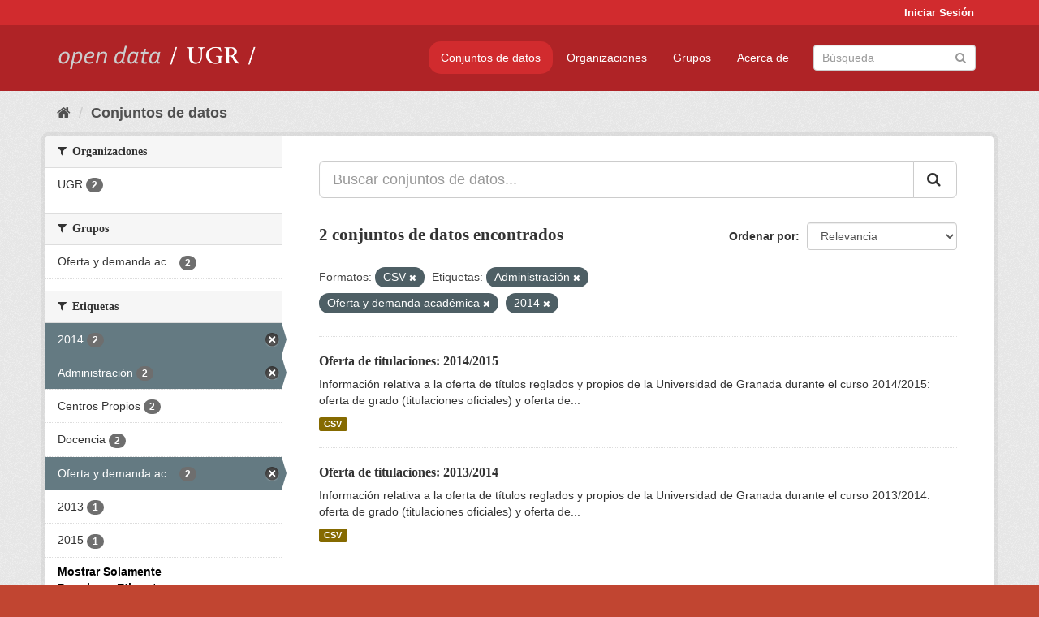

--- FILE ---
content_type: text/html; charset=utf-8
request_url: https://opendata.ugr.es/dataset/?_license_id_limit=0&res_format=CSV&_tags_limit=0&tags=Administraci%C3%B3n&tags=Oferta+y+demanda+acad%C3%A9mica&tags=2014
body_size: 7418
content:
<!DOCTYPE html>
<!--[if IE 9]> <html lang="es" class="ie9"> <![endif]-->
<!--[if gt IE 8]><!--> <html lang="es"> <!--<![endif]-->
  <head>
    <meta charset="utf-8" />
      <meta name="generator" content="ckan 2.9.5" />
      <meta name="viewport" content="width=device-width, initial-scale=1.0">
    <title>Conjunto de datos - OpenData UGR</title>

    
    
    <link rel="shortcut icon" href="/base/images/faviconUGR.ico" />
    
    
        <link rel="alternate" type="text/n3" href="https://opendata.ugr.es/catalog.n3"/>
        <link rel="alternate" type="text/ttl" href="https://opendata.ugr.es/catalog.ttl"/>
        <link rel="alternate" type="application/rdf+xml" href="https://opendata.ugr.es/catalog.xml"/>
        <link rel="alternate" type="application/ld+json" href="https://opendata.ugr.es/catalog.jsonld"/>
    

    
      
      
      
      
    

    
    



    
      
      
    

    
    <link href="/webassets/base/eb9793eb_red.css" rel="stylesheet"/>
<link href="/webassets/ckanext-harvest/c95a0af2_harvest_css.css" rel="stylesheet"/><style>
                .site-footer  {
  #background-color: #842f22;
background-color: #d12b2e;
}
.account-masthead {
background: #d12b2e;
}




.masthead {
background: #af2326;
}

.account-masthead .account ul li a{
  
  color: white;
}


/*
#Para la imagen de fondo
#.hero{
#background: url("https://p1.pxfuel.com/preview/401/157/184/alhambra-spain-granada-window.jpg");
#}
*/

/* --> BIUSCADOR DE INICIO */
.homepage .module-search .module-content {
background-color: #d12b2e;

}


.homepage .module-search .tags {
background-color: #af2326;

}



. main-navigation-toggle a:hover {
  font-size:20px;
}




#main-navigation-toggle a:active{

 background: #d12b2e;
}

#main-navigation-toggle a:hover {
  
  /* font-size: 150%; */
  background: #d12b2e;
  
}

.account-masthead .account ul li a:hover {
    
    background-color: #af2326;
    
}

/* lineas del menu de configuracion, ajustes, logout */
.account-masthead .account ul li {
  
  border-left: none;
  
}

.account-masthead .account ul .active {
  
  background-color: black;
}

masthead .navigation .nav-pills li a:hover, .masthead .navigation .nav-pills li a:focus, .masthead .navigation .nav-pills li.active a{
  
 background: #d12b2e;
  
}
    
.btn-primary {
  
  background: #4d4c4d;
  border-color: #4d4c4d;
}


/* Color rojo oscuro de la franja superior al footer */
.homepage div:nth-child(3){
  
  background-color:  #af2326;
}


/* Color del gris de fondo */
.hero{
  
  /*! background: 
    
    url("https://p1.pxfuel.com/preview/16/472/53/wall-stones-marble-texture.jpg"); */
    /*
    url("https://p1.pxfuel.com/preview/688/816/856/pattern-texture-grey-brick-wall-model.jpg") repeat repeat;
    */
  /*! background-size: contain; */

  background-color: #dddddd;
background-image: None;
  
}

.homepage .row1{

  background:
     url("../../base/images/logo-ugr-blanco-transparente-sin-letras-rotado.svg");
  
  background-size: 190%;
  overflow: scroll;
  resize: both;


  background-position-y: 400px;
  background-position-x: -800px
  

}


h1, h2, h3, h4 {

font-size: 21px;
/*font-style: italic;*/
font-family: initial;

}

/* Imagenes de dcat, sparql, y estadisticas */
.hero .container div a img{
  
  max-width: 70%;
  
  
}
   

.hero .container div p {
  
  display: inline-block; 
  max-width: 49%;
  
}

.hero .container div p:nth-child(2){
  
  
  display:inline
   
}

.hero .container div p:nth-child(3){
 
  display: inline;  
  
  
}

.hero .container div p:nth-child(5){
  
  
  float: right;
  margin-top: 7%;
}

.hero .container div p:nth-child(8){
  
  
 
  float: right;
  
}


.hero .container div p:nth-child(8) img{
  
 
  float: right;
  
}



.hero .container div p:nth-child(13){
  
  
  float: right;
  margin-top: 8%
}



.hero .container div p:nth-child(15){
  
  
display: inline;  
  
  
}

.hero .container .module-content div h2{
  
  background-color: #dddddd;
  text-align: center
  
}

.hero .container div h1{
  
  text-align: center;
  
}


/* Cajas redondeadas ---------------> */
.hero .container .col-md-6.col2 .module-content.box {
  
  height: 100%;
  width: 100%;
  margin-top: 10px;
  border-top-left-radius: 30px;
  border-top-right-radius: 30px;
  border-bottom-right-radius: 30px;
  border-bottom-left-radius: 30px;
  
}


.homepage .module-search, .homepage .module-search .module-content{
  
  border-top-left-radius: 30px;
  border-top-right-radius: 30px;
}

.homepage .module-search{
  margin-top: 10px;
}


.homepage.layout-2 .stats {
  
  border-bottom-left-radius: 30px;
  border-bottom-right-radius: 30px;

}

/* <------------- Cajas redondeadas*/


.hero .container .col-md-6.col2 ul {
  
  
  margin-bottom: 10%;
}


/*radio del li > a del navbar */
.nav-pills > li > a {
    border-radius: 15px;
}



/* Paginación de los datasets */

.pagination > li > a {
  
  color: black;
  padding: 6px 15px;
  border: none;
  
}

.pagination > li > a:hover {
  
  background-color: #dddddd;
  color: black;
  
  
}



.pagination > .active > a{
  
  background-color: #dddddd;
  color: black;
}





.pagination > li > a, .pagination > li > span {
    
    padding: 6px 15px;
  
}


.pagination > .active > a:hover  {
  
    z-index: 3;
    color: #fff;
    cursor: default;
    background-color: black ;
   
}

/*footer ----------------------------> */

.site-footer a{
  
  color: white;
  
}

.site-footer label {
    color: white;
}

.site-footer p {
  
  color: white;
}

/* marca ugr + LOGO */

.navbar-left{
  
  width: 40%;
  padding-top: 12px;
  
}

.navbar-left img {
  
  width: 55%;
  
  
}





/* condicion para dispositivos pequeños*/

@media (max-width:475px){
  
  .hero .container .module-content div h2{
  
    margin-top: 21%;
  
  }
  
  
  .hero .container div a img {
    max-width: 70%;
    margin-top: 20%;
}
  
 

}




@media (max-width: 1200px){
  
  .header-image.navbar-left {
    
    
   width: 22%;
   margin-top: 7px;
    
    
  }
  
  
  .header-image.navbar-left .logo img{
    
    width: 100%;
  }


  
}


@media (max-width: 766px){
  
  
  .main{
    background-color: #af2326
  }

  
  
}




      </style>
    
  </head>

  
  <body data-site-root="https://opendata.ugr.es/" data-locale-root="https://opendata.ugr.es/" >

    
    <div class="sr-only sr-only-focusable"><a href="#content">Ir al contenido</a></div>
  

  
     
<div class="account-masthead">
  <div class="container">
     
    <nav class="account not-authed" aria-label="Cuenta">
      <ul class="list-unstyled">
        
        <li><a href="/user/login">Iniciar Sesión</a></li>
         
      </ul>
    </nav>
     
  </div>
</div>

<header class="navbar navbar-static-top masthead">
    
  <div class="container">
    <div class="navbar-right">
      <button data-target="#main-navigation-toggle" data-toggle="collapse" class="navbar-toggle collapsed" type="button" aria-label="expand or collapse" aria-expanded="false">
        <span class="sr-only">Toggle navigation</span>
        <span class="fa fa-bars"></span>
      </button>
    </div>
    <hgroup class="header-image navbar-left">
       
      <a class="logo" href="/"><img src="/uploads/admin/2022-02-21-120002.678222marca-open-data-ugr.png" alt="OpenData UGR" title="OpenData UGR" /></a>
       
    </hgroup>

    <div class="collapse navbar-collapse" id="main-navigation-toggle">
      
      <nav class="section navigation">
        <ul class="nav nav-pills">
            
		<li class="active"><a href="/dataset/">Conjuntos de datos</a></li><li><a href="/organization/">Organizaciones</a></li><li><a href="/group/">Grupos</a></li><li><a href="/about">Acerca de</a></li>
	    
        </ul>
      </nav>
       
      <form class="section site-search simple-input" action="/dataset/" method="get">
        <div class="field">
          <label for="field-sitewide-search">Buscar conjuntos de datos</label>
          <input id="field-sitewide-search" type="text" class="form-control" name="q" placeholder="Búsqueda" aria-label="Buscar conjuntos de datos"/>
          <button class="btn-search" type="submit" aria-label="Enviar"><i class="fa fa-search"></i></button>
        </div>
      </form>
      
    </div>
  </div>
</header>

  
    <div class="main">
      <div id="content" class="container">
        
          
            <div class="flash-messages">
              
                
              
            </div>
          

          
            <div class="toolbar" role="navigation" aria-label="Miga de pan">
              
                
                  <ol class="breadcrumb">
                    
<li class="home"><a href="/" aria-label="Inicio"><i class="fa fa-home"></i><span> Inicio</span></a></li>
                    
  <li class="active"><a href="/dataset/">Conjuntos de datos</a></li>

                  </ol>
                
              
            </div>
          

          <div class="row wrapper">
            
            
            

            
              <aside class="secondary col-sm-3">
                
                
  <div class="filters">
    <div>
      
        

    
    
	
	    
	    
		<section class="module module-narrow module-shallow">
		    
			<h2 class="module-heading">
			    <i class="fa fa-filter"></i>
			    
			    Organizaciones
			</h2>
		    
		    
			
			    
				<nav aria-label="Organizaciones">
				    <ul class="list-unstyled nav nav-simple nav-facet">
					
					    
					    
					    
					    
					    <li class="nav-item">
						<a href="/dataset/?_license_id_limit=0&amp;res_format=CSV&amp;_tags_limit=0&amp;tags=Administraci%C3%B3n&amp;tags=Oferta+y+demanda+acad%C3%A9mica&amp;tags=2014&amp;organization=universidad-granada" title="">
						    <span class="item-label">UGR</span>
						    <span class="hidden separator"> - </span>
						    <span class="item-count badge">2</span>
						</a>
					    </li>
					
				    </ul>
				</nav>

				<p class="module-footer">
				    
					
				    
				</p>
			    
			
		    
		</section>
	    
	
    

      
        

    
    
	
	    
	    
		<section class="module module-narrow module-shallow">
		    
			<h2 class="module-heading">
			    <i class="fa fa-filter"></i>
			    
			    Grupos
			</h2>
		    
		    
			
			    
				<nav aria-label="Grupos">
				    <ul class="list-unstyled nav nav-simple nav-facet">
					
					    
					    
					    
					    
					    <li class="nav-item">
						<a href="/dataset/?_license_id_limit=0&amp;res_format=CSV&amp;_tags_limit=0&amp;tags=Administraci%C3%B3n&amp;tags=Oferta+y+demanda+acad%C3%A9mica&amp;tags=2014&amp;groups=oferta-y-demanda-academica" title="Oferta y demanda académica">
						    <span class="item-label">Oferta y demanda ac...</span>
						    <span class="hidden separator"> - </span>
						    <span class="item-count badge">2</span>
						</a>
					    </li>
					
				    </ul>
				</nav>

				<p class="module-footer">
				    
					
				    
				</p>
			    
			
		    
		</section>
	    
	
    

      
        

    
    
	
	    
	    
		<section class="module module-narrow module-shallow">
		    
			<h2 class="module-heading">
			    <i class="fa fa-filter"></i>
			    
			    Etiquetas
			</h2>
		    
		    
			
			    
				<nav aria-label="Etiquetas">
				    <ul class="list-unstyled nav nav-simple nav-facet">
					
					    
					    
					    
					    
					    <li class="nav-item active">
						<a href="/dataset/?_license_id_limit=0&amp;res_format=CSV&amp;_tags_limit=0&amp;tags=Administraci%C3%B3n&amp;tags=Oferta+y+demanda+acad%C3%A9mica" title="">
						    <span class="item-label">2014</span>
						    <span class="hidden separator"> - </span>
						    <span class="item-count badge">2</span>
						</a>
					    </li>
					
					    
					    
					    
					    
					    <li class="nav-item active">
						<a href="/dataset/?_license_id_limit=0&amp;res_format=CSV&amp;_tags_limit=0&amp;tags=Oferta+y+demanda+acad%C3%A9mica&amp;tags=2014" title="">
						    <span class="item-label">Administración</span>
						    <span class="hidden separator"> - </span>
						    <span class="item-count badge">2</span>
						</a>
					    </li>
					
					    
					    
					    
					    
					    <li class="nav-item">
						<a href="/dataset/?_license_id_limit=0&amp;res_format=CSV&amp;_tags_limit=0&amp;tags=Administraci%C3%B3n&amp;tags=Oferta+y+demanda+acad%C3%A9mica&amp;tags=2014&amp;tags=Centros+Propios" title="">
						    <span class="item-label">Centros Propios</span>
						    <span class="hidden separator"> - </span>
						    <span class="item-count badge">2</span>
						</a>
					    </li>
					
					    
					    
					    
					    
					    <li class="nav-item">
						<a href="/dataset/?_license_id_limit=0&amp;res_format=CSV&amp;_tags_limit=0&amp;tags=Administraci%C3%B3n&amp;tags=Oferta+y+demanda+acad%C3%A9mica&amp;tags=2014&amp;tags=Docencia" title="">
						    <span class="item-label">Docencia</span>
						    <span class="hidden separator"> - </span>
						    <span class="item-count badge">2</span>
						</a>
					    </li>
					
					    
					    
					    
					    
					    <li class="nav-item active">
						<a href="/dataset/?_license_id_limit=0&amp;res_format=CSV&amp;_tags_limit=0&amp;tags=Administraci%C3%B3n&amp;tags=2014" title="Oferta y demanda académica">
						    <span class="item-label">Oferta y demanda ac...</span>
						    <span class="hidden separator"> - </span>
						    <span class="item-count badge">2</span>
						</a>
					    </li>
					
					    
					    
					    
					    
					    <li class="nav-item">
						<a href="/dataset/?_license_id_limit=0&amp;res_format=CSV&amp;_tags_limit=0&amp;tags=Administraci%C3%B3n&amp;tags=Oferta+y+demanda+acad%C3%A9mica&amp;tags=2014&amp;tags=2013" title="">
						    <span class="item-label">2013</span>
						    <span class="hidden separator"> - </span>
						    <span class="item-count badge">1</span>
						</a>
					    </li>
					
					    
					    
					    
					    
					    <li class="nav-item">
						<a href="/dataset/?_license_id_limit=0&amp;res_format=CSV&amp;_tags_limit=0&amp;tags=Administraci%C3%B3n&amp;tags=Oferta+y+demanda+acad%C3%A9mica&amp;tags=2014&amp;tags=2015" title="">
						    <span class="item-label">2015</span>
						    <span class="hidden separator"> - </span>
						    <span class="item-count badge">1</span>
						</a>
					    </li>
					
				    </ul>
				</nav>

				<p class="module-footer">
				    
					<a href="/dataset/?_license_id_limit=0&amp;res_format=CSV&amp;tags=Administraci%C3%B3n&amp;tags=Oferta+y+demanda+acad%C3%A9mica&amp;tags=2014" class="read-more">Mostrar Solamente Populares Etiquetas</a>
				    
				</p>
			    
			
		    
		</section>
	    
	
    

      
        

    
    
	
	    
	    
		<section class="module module-narrow module-shallow">
		    
			<h2 class="module-heading">
			    <i class="fa fa-filter"></i>
			    
			    Formatos
			</h2>
		    
		    
			
			    
				<nav aria-label="Formatos">
				    <ul class="list-unstyled nav nav-simple nav-facet">
					
					    
					    
					    
					    
					    <li class="nav-item active">
						<a href="/dataset/?_license_id_limit=0&amp;_tags_limit=0&amp;tags=Administraci%C3%B3n&amp;tags=Oferta+y+demanda+acad%C3%A9mica&amp;tags=2014" title="">
						    <span class="item-label">CSV</span>
						    <span class="hidden separator"> - </span>
						    <span class="item-count badge">2</span>
						</a>
					    </li>
					
				    </ul>
				</nav>

				<p class="module-footer">
				    
					
				    
				</p>
			    
			
		    
		</section>
	    
	
    

      
        

    
    
	
	    
	    
		<section class="module module-narrow module-shallow">
		    
			<h2 class="module-heading">
			    <i class="fa fa-filter"></i>
			    
			    Licencias
			</h2>
		    
		    
			
			    
				<nav aria-label="Licencias">
				    <ul class="list-unstyled nav nav-simple nav-facet">
					
					    
					    
					    
					    
					    <li class="nav-item">
						<a href="/dataset/?_license_id_limit=0&amp;res_format=CSV&amp;_tags_limit=0&amp;tags=Administraci%C3%B3n&amp;tags=Oferta+y+demanda+acad%C3%A9mica&amp;tags=2014&amp;license_id=odc-by" title="Open Data Commons Attribution License">
						    <span class="item-label">Open Data Commons A...</span>
						    <span class="hidden separator"> - </span>
						    <span class="item-count badge">2</span>
						</a>
					    </li>
					
				    </ul>
				</nav>

				<p class="module-footer">
				    
					<a href="/dataset/?res_format=CSV&amp;_tags_limit=0&amp;tags=Administraci%C3%B3n&amp;tags=Oferta+y+demanda+acad%C3%A9mica&amp;tags=2014" class="read-more">Mostrar Solamente Populares Licencias</a>
				    
				</p>
			    
			
		    
		</section>
	    
	
    

      
    </div>
    <a class="close no-text hide-filters"><i class="fa fa-times-circle"></i><span class="text">close</span></a>
  </div>

              </aside>
            

            
              <div class="primary col-sm-9 col-xs-12" role="main">
                
                
  <section class="module">
    <div class="module-content">
      
        
      
      
        
        
        







<form id="dataset-search-form" class="search-form" method="get" data-module="select-switch">

  
    <div class="input-group search-input-group">
      <input aria-label="Buscar conjuntos de datos..." id="field-giant-search" type="text" class="form-control input-lg" name="q" value="" autocomplete="off" placeholder="Buscar conjuntos de datos...">
      
      <span class="input-group-btn">
        <button class="btn btn-default btn-lg" type="submit" value="search" aria-label="Enviar">
          <i class="fa fa-search"></i>
        </button>
      </span>
      
    </div>
  

  
    <span>
  
  

  
  
  
  <input type="hidden" name="res_format" value="CSV" />
  
  
  
  
  
  <input type="hidden" name="tags" value="Administración" />
  
  
  
  
  
  <input type="hidden" name="tags" value="Oferta y demanda académica" />
  
  
  
  
  
  <input type="hidden" name="tags" value="2014" />
  
  
  
  </span>
  

  
    
      <div class="form-select form-group control-order-by">
        <label for="field-order-by">Ordenar por</label>
        <select id="field-order-by" name="sort" class="form-control">
          
            
              <option value="score desc, metadata_modified desc" selected="selected">Relevancia</option>
            
          
            
              <option value="title_string asc">Nombre Ascendente</option>
            
          
            
              <option value="title_string desc">Nombre Descendente</option>
            
          
            
              <option value="metadata_modified desc">Última modificación</option>
            
          
            
          
        </select>
        
        <button class="btn btn-default js-hide" type="submit">Ir</button>
        
      </div>
    
  

  
    
      <h1>

  
  
  
  

2 conjuntos de datos encontrados</h1>
    
  

  
    
      <p class="filter-list">
        
          
          <span class="facet">Formatos:</span>
          
            <span class="filtered pill">CSV
              <a href="/dataset/?_license_id_limit=0&amp;_tags_limit=0&amp;tags=Administraci%C3%B3n&amp;tags=Oferta+y+demanda+acad%C3%A9mica&amp;tags=2014" class="remove" title="Quitar"><i class="fa fa-times"></i></a>
            </span>
          
        
          
          <span class="facet">Etiquetas:</span>
          
            <span class="filtered pill">Administración
              <a href="/dataset/?_license_id_limit=0&amp;res_format=CSV&amp;_tags_limit=0&amp;tags=Oferta+y+demanda+acad%C3%A9mica&amp;tags=2014" class="remove" title="Quitar"><i class="fa fa-times"></i></a>
            </span>
          
            <span class="filtered pill">Oferta y demanda académica
              <a href="/dataset/?_license_id_limit=0&amp;res_format=CSV&amp;_tags_limit=0&amp;tags=Administraci%C3%B3n&amp;tags=2014" class="remove" title="Quitar"><i class="fa fa-times"></i></a>
            </span>
          
            <span class="filtered pill">2014
              <a href="/dataset/?_license_id_limit=0&amp;res_format=CSV&amp;_tags_limit=0&amp;tags=Administraci%C3%B3n&amp;tags=Oferta+y+demanda+acad%C3%A9mica" class="remove" title="Quitar"><i class="fa fa-times"></i></a>
            </span>
          
        
      </p>
      <a class="show-filters btn btn-default">Filtrar Resultados</a>
    
  

</form>




      
      
        

  
    <ul class="dataset-list list-unstyled">
    	
	      
	        






  <li class="dataset-item">
    
      <div class="dataset-content">
        
          <h2 class="dataset-heading">
            
              
            
            
		<a href="/dataset/titulaciones-14-15">Oferta de titulaciones: 2014/2015</a>
            
            
              
              
            
          </h2>
        
        
          
        
        
          
            <div>Información relativa a la oferta de títulos reglados y propios de la Universidad de Granada durante el curso 2014/2015: oferta de grado (titulaciones oficiales) y oferta de...</div>
          
        
      </div>
      
        
          
            <ul class="dataset-resources list-unstyled">
              
                
                <li>
                  <a href="/dataset/titulaciones-14-15" class="label label-default" data-format="csv">CSV</a>
                </li>
                
              
            </ul>
          
        
      
    
  </li>

	      
	        






  <li class="dataset-item">
    
      <div class="dataset-content">
        
          <h2 class="dataset-heading">
            
              
            
            
		<a href="/dataset/titulaciones-13-14">Oferta de titulaciones: 2013/2014</a>
            
            
              
              
            
          </h2>
        
        
          
        
        
          
            <div>Información relativa a la oferta de títulos reglados y propios de la Universidad de Granada durante el curso 2013/2014: oferta de grado (titulaciones oficiales) y oferta de...</div>
          
        
      </div>
      
        
          
            <ul class="dataset-resources list-unstyled">
              
                
                <li>
                  <a href="/dataset/titulaciones-13-14" class="label label-default" data-format="csv">CSV</a>
                </li>
                
              
            </ul>
          
        
      
    
  </li>

	      
	    
    </ul>
  

      
    </div>

    
      
    
  </section>

  
    <section class="module">
      <div class="module-content">
        
          <small>
            
            
            
          Usted también puede acceder a este registro utilizando los <a href="/api/3">API</a> (ver <a href="http://docs.ckan.org/en/2.9/api/">API Docs</a>).
          </small>
        
      </div>
    </section>
  

              </div>
            
          </div>
        
      </div>
    </div>
  
    <footer class="site-footer">
  <div class="container">
    
    <div class="row">
      <div class="col-md-8 footer-links">
        
          <ul class="list-unstyled">
            
              <li><a href="/about">Acerca de OpenData UGR</a></li>
            
          </ul>
          <ul class="list-unstyled">
            
              
              <li><a href="http://docs.ckan.org/en/2.9/api/">API CKAN</a></li>
              <li><a href="http://www.ckan.org/">CKAN Association</a></li>
              <li><a href="http://www.opendefinition.org/okd/"><img src="/base/images/od_80x15_blue.png" alt="Open Data"></a></li>
            
          </ul>
        
      </div>
      <div class="col-md-4 attribution">
        
          <p><strong>Gestionado con </strong> <a class="hide-text ckan-footer-logo" href="http://ckan.org">CKAN</a></p>
        
        
          
<form class="form-inline form-select lang-select" action="/util/redirect" data-module="select-switch" method="POST">
  <label for="field-lang-select">Idioma</label>
  <select id="field-lang-select" name="url" data-module="autocomplete" data-module-dropdown-class="lang-dropdown" data-module-container-class="lang-container">
    
      <option value="/es/dataset/?_license_id_limit=0&amp;res_format=CSV&amp;_tags_limit=0&amp;tags=Administraci%C3%B3n&amp;tags=Oferta+y+demanda+acad%C3%A9mica&amp;tags=2014" selected="selected">
        español
      </option>
    
      <option value="/en/dataset/?_license_id_limit=0&amp;res_format=CSV&amp;_tags_limit=0&amp;tags=Administraci%C3%B3n&amp;tags=Oferta+y+demanda+acad%C3%A9mica&amp;tags=2014" >
        English
      </option>
    
      <option value="/pt_BR/dataset/?_license_id_limit=0&amp;res_format=CSV&amp;_tags_limit=0&amp;tags=Administraci%C3%B3n&amp;tags=Oferta+y+demanda+acad%C3%A9mica&amp;tags=2014" >
        português (Brasil)
      </option>
    
      <option value="/ja/dataset/?_license_id_limit=0&amp;res_format=CSV&amp;_tags_limit=0&amp;tags=Administraci%C3%B3n&amp;tags=Oferta+y+demanda+acad%C3%A9mica&amp;tags=2014" >
        日本語
      </option>
    
      <option value="/it/dataset/?_license_id_limit=0&amp;res_format=CSV&amp;_tags_limit=0&amp;tags=Administraci%C3%B3n&amp;tags=Oferta+y+demanda+acad%C3%A9mica&amp;tags=2014" >
        italiano
      </option>
    
      <option value="/cs_CZ/dataset/?_license_id_limit=0&amp;res_format=CSV&amp;_tags_limit=0&amp;tags=Administraci%C3%B3n&amp;tags=Oferta+y+demanda+acad%C3%A9mica&amp;tags=2014" >
        čeština (Česko)
      </option>
    
      <option value="/ca/dataset/?_license_id_limit=0&amp;res_format=CSV&amp;_tags_limit=0&amp;tags=Administraci%C3%B3n&amp;tags=Oferta+y+demanda+acad%C3%A9mica&amp;tags=2014" >
        català
      </option>
    
      <option value="/fr/dataset/?_license_id_limit=0&amp;res_format=CSV&amp;_tags_limit=0&amp;tags=Administraci%C3%B3n&amp;tags=Oferta+y+demanda+acad%C3%A9mica&amp;tags=2014" >
        français
      </option>
    
      <option value="/el/dataset/?_license_id_limit=0&amp;res_format=CSV&amp;_tags_limit=0&amp;tags=Administraci%C3%B3n&amp;tags=Oferta+y+demanda+acad%C3%A9mica&amp;tags=2014" >
        Ελληνικά
      </option>
    
      <option value="/sv/dataset/?_license_id_limit=0&amp;res_format=CSV&amp;_tags_limit=0&amp;tags=Administraci%C3%B3n&amp;tags=Oferta+y+demanda+acad%C3%A9mica&amp;tags=2014" >
        svenska
      </option>
    
      <option value="/sr/dataset/?_license_id_limit=0&amp;res_format=CSV&amp;_tags_limit=0&amp;tags=Administraci%C3%B3n&amp;tags=Oferta+y+demanda+acad%C3%A9mica&amp;tags=2014" >
        српски
      </option>
    
      <option value="/no/dataset/?_license_id_limit=0&amp;res_format=CSV&amp;_tags_limit=0&amp;tags=Administraci%C3%B3n&amp;tags=Oferta+y+demanda+acad%C3%A9mica&amp;tags=2014" >
        norsk bokmål (Norge)
      </option>
    
      <option value="/sk/dataset/?_license_id_limit=0&amp;res_format=CSV&amp;_tags_limit=0&amp;tags=Administraci%C3%B3n&amp;tags=Oferta+y+demanda+acad%C3%A9mica&amp;tags=2014" >
        slovenčina
      </option>
    
      <option value="/fi/dataset/?_license_id_limit=0&amp;res_format=CSV&amp;_tags_limit=0&amp;tags=Administraci%C3%B3n&amp;tags=Oferta+y+demanda+acad%C3%A9mica&amp;tags=2014" >
        suomi
      </option>
    
      <option value="/ru/dataset/?_license_id_limit=0&amp;res_format=CSV&amp;_tags_limit=0&amp;tags=Administraci%C3%B3n&amp;tags=Oferta+y+demanda+acad%C3%A9mica&amp;tags=2014" >
        русский
      </option>
    
      <option value="/de/dataset/?_license_id_limit=0&amp;res_format=CSV&amp;_tags_limit=0&amp;tags=Administraci%C3%B3n&amp;tags=Oferta+y+demanda+acad%C3%A9mica&amp;tags=2014" >
        Deutsch
      </option>
    
      <option value="/pl/dataset/?_license_id_limit=0&amp;res_format=CSV&amp;_tags_limit=0&amp;tags=Administraci%C3%B3n&amp;tags=Oferta+y+demanda+acad%C3%A9mica&amp;tags=2014" >
        polski
      </option>
    
      <option value="/nl/dataset/?_license_id_limit=0&amp;res_format=CSV&amp;_tags_limit=0&amp;tags=Administraci%C3%B3n&amp;tags=Oferta+y+demanda+acad%C3%A9mica&amp;tags=2014" >
        Nederlands
      </option>
    
      <option value="/bg/dataset/?_license_id_limit=0&amp;res_format=CSV&amp;_tags_limit=0&amp;tags=Administraci%C3%B3n&amp;tags=Oferta+y+demanda+acad%C3%A9mica&amp;tags=2014" >
        български
      </option>
    
      <option value="/ko_KR/dataset/?_license_id_limit=0&amp;res_format=CSV&amp;_tags_limit=0&amp;tags=Administraci%C3%B3n&amp;tags=Oferta+y+demanda+acad%C3%A9mica&amp;tags=2014" >
        한국어 (대한민국)
      </option>
    
      <option value="/hu/dataset/?_license_id_limit=0&amp;res_format=CSV&amp;_tags_limit=0&amp;tags=Administraci%C3%B3n&amp;tags=Oferta+y+demanda+acad%C3%A9mica&amp;tags=2014" >
        magyar
      </option>
    
      <option value="/sl/dataset/?_license_id_limit=0&amp;res_format=CSV&amp;_tags_limit=0&amp;tags=Administraci%C3%B3n&amp;tags=Oferta+y+demanda+acad%C3%A9mica&amp;tags=2014" >
        slovenščina
      </option>
    
      <option value="/lv/dataset/?_license_id_limit=0&amp;res_format=CSV&amp;_tags_limit=0&amp;tags=Administraci%C3%B3n&amp;tags=Oferta+y+demanda+acad%C3%A9mica&amp;tags=2014" >
        latviešu
      </option>
    
      <option value="/es_AR/dataset/?_license_id_limit=0&amp;res_format=CSV&amp;_tags_limit=0&amp;tags=Administraci%C3%B3n&amp;tags=Oferta+y+demanda+acad%C3%A9mica&amp;tags=2014" >
        español (Argentina)
      </option>
    
      <option value="/tl/dataset/?_license_id_limit=0&amp;res_format=CSV&amp;_tags_limit=0&amp;tags=Administraci%C3%B3n&amp;tags=Oferta+y+demanda+acad%C3%A9mica&amp;tags=2014" >
        Filipino (Pilipinas)
      </option>
    
      <option value="/mk/dataset/?_license_id_limit=0&amp;res_format=CSV&amp;_tags_limit=0&amp;tags=Administraci%C3%B3n&amp;tags=Oferta+y+demanda+acad%C3%A9mica&amp;tags=2014" >
        македонски
      </option>
    
      <option value="/fa_IR/dataset/?_license_id_limit=0&amp;res_format=CSV&amp;_tags_limit=0&amp;tags=Administraci%C3%B3n&amp;tags=Oferta+y+demanda+acad%C3%A9mica&amp;tags=2014" >
        فارسی (ایران)
      </option>
    
      <option value="/da_DK/dataset/?_license_id_limit=0&amp;res_format=CSV&amp;_tags_limit=0&amp;tags=Administraci%C3%B3n&amp;tags=Oferta+y+demanda+acad%C3%A9mica&amp;tags=2014" >
        dansk (Danmark)
      </option>
    
      <option value="/lt/dataset/?_license_id_limit=0&amp;res_format=CSV&amp;_tags_limit=0&amp;tags=Administraci%C3%B3n&amp;tags=Oferta+y+demanda+acad%C3%A9mica&amp;tags=2014" >
        lietuvių
      </option>
    
      <option value="/uk/dataset/?_license_id_limit=0&amp;res_format=CSV&amp;_tags_limit=0&amp;tags=Administraci%C3%B3n&amp;tags=Oferta+y+demanda+acad%C3%A9mica&amp;tags=2014" >
        українська
      </option>
    
      <option value="/is/dataset/?_license_id_limit=0&amp;res_format=CSV&amp;_tags_limit=0&amp;tags=Administraci%C3%B3n&amp;tags=Oferta+y+demanda+acad%C3%A9mica&amp;tags=2014" >
        íslenska
      </option>
    
      <option value="/sr_Latn/dataset/?_license_id_limit=0&amp;res_format=CSV&amp;_tags_limit=0&amp;tags=Administraci%C3%B3n&amp;tags=Oferta+y+demanda+acad%C3%A9mica&amp;tags=2014" >
        srpski (latinica)
      </option>
    
      <option value="/hr/dataset/?_license_id_limit=0&amp;res_format=CSV&amp;_tags_limit=0&amp;tags=Administraci%C3%B3n&amp;tags=Oferta+y+demanda+acad%C3%A9mica&amp;tags=2014" >
        hrvatski
      </option>
    
      <option value="/ne/dataset/?_license_id_limit=0&amp;res_format=CSV&amp;_tags_limit=0&amp;tags=Administraci%C3%B3n&amp;tags=Oferta+y+demanda+acad%C3%A9mica&amp;tags=2014" >
        नेपाली
      </option>
    
      <option value="/am/dataset/?_license_id_limit=0&amp;res_format=CSV&amp;_tags_limit=0&amp;tags=Administraci%C3%B3n&amp;tags=Oferta+y+demanda+acad%C3%A9mica&amp;tags=2014" >
        አማርኛ
      </option>
    
      <option value="/my_MM/dataset/?_license_id_limit=0&amp;res_format=CSV&amp;_tags_limit=0&amp;tags=Administraci%C3%B3n&amp;tags=Oferta+y+demanda+acad%C3%A9mica&amp;tags=2014" >
        မြန်မာ (မြန်မာ)
      </option>
    
      <option value="/th/dataset/?_license_id_limit=0&amp;res_format=CSV&amp;_tags_limit=0&amp;tags=Administraci%C3%B3n&amp;tags=Oferta+y+demanda+acad%C3%A9mica&amp;tags=2014" >
        ไทย
      </option>
    
      <option value="/he/dataset/?_license_id_limit=0&amp;res_format=CSV&amp;_tags_limit=0&amp;tags=Administraci%C3%B3n&amp;tags=Oferta+y+demanda+acad%C3%A9mica&amp;tags=2014" >
        עברית
      </option>
    
      <option value="/ar/dataset/?_license_id_limit=0&amp;res_format=CSV&amp;_tags_limit=0&amp;tags=Administraci%C3%B3n&amp;tags=Oferta+y+demanda+acad%C3%A9mica&amp;tags=2014" >
        العربية
      </option>
    
      <option value="/zh_Hant_TW/dataset/?_license_id_limit=0&amp;res_format=CSV&amp;_tags_limit=0&amp;tags=Administraci%C3%B3n&amp;tags=Oferta+y+demanda+acad%C3%A9mica&amp;tags=2014" >
        中文 (繁體, 台灣)
      </option>
    
      <option value="/zh_Hans_CN/dataset/?_license_id_limit=0&amp;res_format=CSV&amp;_tags_limit=0&amp;tags=Administraci%C3%B3n&amp;tags=Oferta+y+demanda+acad%C3%A9mica&amp;tags=2014" >
        中文 (简体, 中国)
      </option>
    
      <option value="/id/dataset/?_license_id_limit=0&amp;res_format=CSV&amp;_tags_limit=0&amp;tags=Administraci%C3%B3n&amp;tags=Oferta+y+demanda+acad%C3%A9mica&amp;tags=2014" >
        Indonesia
      </option>
    
      <option value="/en_AU/dataset/?_license_id_limit=0&amp;res_format=CSV&amp;_tags_limit=0&amp;tags=Administraci%C3%B3n&amp;tags=Oferta+y+demanda+acad%C3%A9mica&amp;tags=2014" >
        English (Australia)
      </option>
    
      <option value="/km/dataset/?_license_id_limit=0&amp;res_format=CSV&amp;_tags_limit=0&amp;tags=Administraci%C3%B3n&amp;tags=Oferta+y+demanda+acad%C3%A9mica&amp;tags=2014" >
        ខ្មែរ
      </option>
    
      <option value="/tr/dataset/?_license_id_limit=0&amp;res_format=CSV&amp;_tags_limit=0&amp;tags=Administraci%C3%B3n&amp;tags=Oferta+y+demanda+acad%C3%A9mica&amp;tags=2014" >
        Türkçe
      </option>
    
      <option value="/eu/dataset/?_license_id_limit=0&amp;res_format=CSV&amp;_tags_limit=0&amp;tags=Administraci%C3%B3n&amp;tags=Oferta+y+demanda+acad%C3%A9mica&amp;tags=2014" >
        euskara
      </option>
    
      <option value="/gl/dataset/?_license_id_limit=0&amp;res_format=CSV&amp;_tags_limit=0&amp;tags=Administraci%C3%B3n&amp;tags=Oferta+y+demanda+acad%C3%A9mica&amp;tags=2014" >
        galego
      </option>
    
      <option value="/vi/dataset/?_license_id_limit=0&amp;res_format=CSV&amp;_tags_limit=0&amp;tags=Administraci%C3%B3n&amp;tags=Oferta+y+demanda+acad%C3%A9mica&amp;tags=2014" >
        Tiếng Việt
      </option>
    
      <option value="/mn_MN/dataset/?_license_id_limit=0&amp;res_format=CSV&amp;_tags_limit=0&amp;tags=Administraci%C3%B3n&amp;tags=Oferta+y+demanda+acad%C3%A9mica&amp;tags=2014" >
        монгол (Монгол)
      </option>
    
      <option value="/pt_PT/dataset/?_license_id_limit=0&amp;res_format=CSV&amp;_tags_limit=0&amp;tags=Administraci%C3%B3n&amp;tags=Oferta+y+demanda+acad%C3%A9mica&amp;tags=2014" >
        português (Portugal)
      </option>
    
      <option value="/sq/dataset/?_license_id_limit=0&amp;res_format=CSV&amp;_tags_limit=0&amp;tags=Administraci%C3%B3n&amp;tags=Oferta+y+demanda+acad%C3%A9mica&amp;tags=2014" >
        shqip
      </option>
    
      <option value="/ro/dataset/?_license_id_limit=0&amp;res_format=CSV&amp;_tags_limit=0&amp;tags=Administraci%C3%B3n&amp;tags=Oferta+y+demanda+acad%C3%A9mica&amp;tags=2014" >
        română
      </option>
    
      <option value="/uk_UA/dataset/?_license_id_limit=0&amp;res_format=CSV&amp;_tags_limit=0&amp;tags=Administraci%C3%B3n&amp;tags=Oferta+y+demanda+acad%C3%A9mica&amp;tags=2014" >
        українська (Україна)
      </option>
    
  </select>
  <button class="btn btn-default js-hide" type="submit">Ir</button>
</form>
        
      </div>
    </div>
    
  </div>

  
    
  
</footer>
  
  
  
  
  
    

      

    
    
    <link href="/webassets/vendor/f3b8236b_select2.css" rel="stylesheet"/>
<link href="/webassets/vendor/0b01aef1_font-awesome.css" rel="stylesheet"/>
    <script src="/webassets/vendor/d8ae4bed_jquery.js" type="text/javascript"></script>
<script src="/webassets/vendor/fb6095a0_vendor.js" type="text/javascript"></script>
<script src="/webassets/vendor/580fa18d_bootstrap.js" type="text/javascript"></script>
<script src="/webassets/base/15a18f6c_main.js" type="text/javascript"></script>
<script src="/webassets/base/266988e1_ckan.js" type="text/javascript"></script>
  </body>
</html>